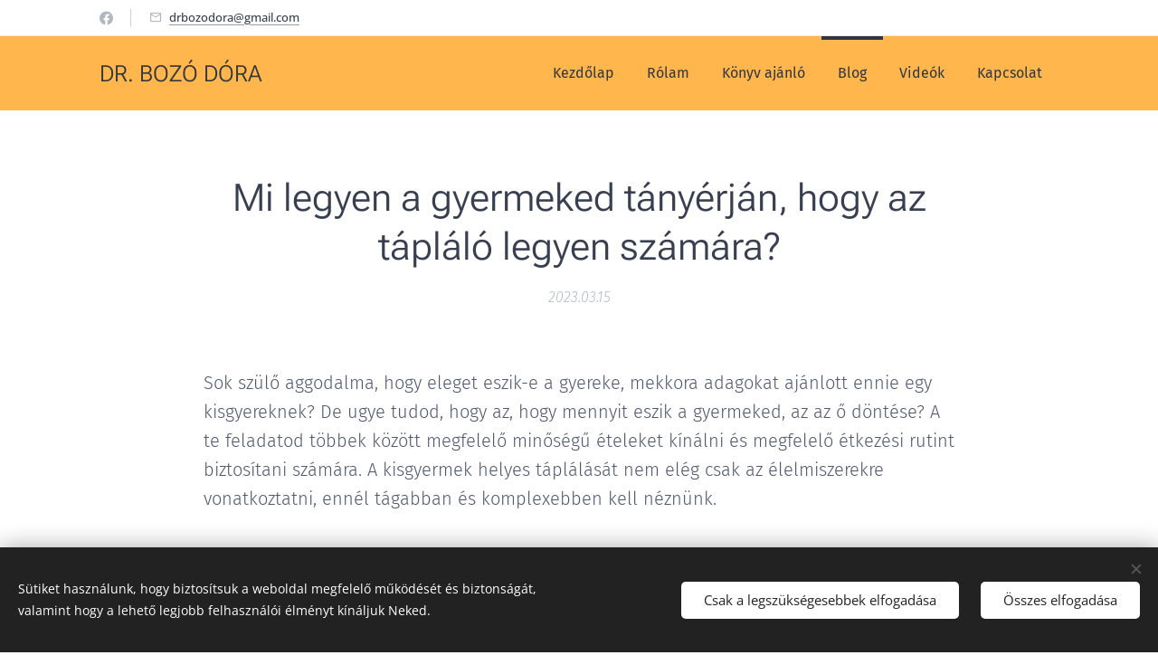

--- FILE ---
content_type: text/css
request_url: https://duyn491kcolsw.cloudfront.net/files/3g/3gt/3gtoo8.css?ph=582ef51204
body_size: 109
content:
:root{--ac-color:#ffb74d;--ac-color-h:35.7303370786517;--ac-color-s:100%;--ac-color-l:65.09803921568627%;--ac-color-rgb:255,183,77;--ac-acs:94;--ac-acl:25;--ac-acd:-20;--ac-basic:#fff;--ac-basic-rgb:255,255,255;--ac-basic-h:0;--ac-basic-s:0%;--ac-basic-l:100%}